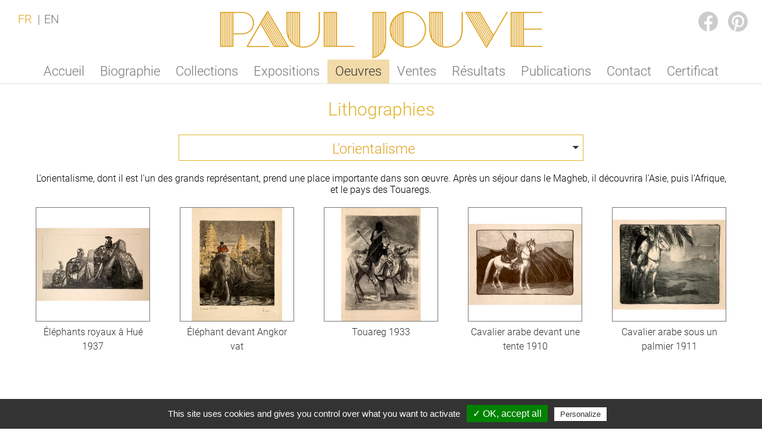

--- FILE ---
content_type: text/html; Charset=UTF-8;charset=UTF-8
request_url: https://www.pauljouve.com/oeuvres/lithographies.html?tag=orientalisme
body_size: 2853
content:
<!doctype html>
<html class="no-js lang-fr site_jouve page_listing by_5 page_listing_carres page_listing_oeuvres" lang="fr" data-site_url="https://www.pauljouve.com/" data-rgpd="{&quot;cookie_name&quot;:&quot;rgpd5_gsuisse&quot;,&quot;services&quot;:{&quot;gtag&quot;:{&quot;gtagUa&quot;:&quot;G-CKMC75K3HZ&quot;}},&quot;options&quot;:[]}" data-current="oeuvres">
	<head>
		<meta charset="utf-8"/>
		<title>Lithographies - Paul JOUVE</title>
		<meta name="mobile-web-app-capable" content="yes" /> 
		<meta name="viewport" content="width=device-width, initial-scale=1.0">
		<meta name="format-detection" content="telephone=no"/>
		
		
			<link rel="apple-touch-icon" sizes="180x180" href="https://www.pauljouve.com/.exe/ds410_jouve/apple-touch-icon.png">
			<link rel="icon" type="image/png" sizes="32x32" href="https://www.pauljouve.com/.exe/ds410_jouve/favicon-32x32.png">
			<link rel="icon" type="image/png" sizes="16x16" href="https://www.pauljouve.com/.exe/ds410_jouve/favicon-16x16.png">
			<link rel="manifest" href="https://www.pauljouve.com/.exe/ds410_jouve/site.webmanifest">
			<link rel="mask-icon" href="https://www.pauljouve.com/.exe/ds410_jouve/safari-pinned-tab.svg" color="#5bbad5">
			<meta name="msapplication-TileColor" content="#da532c">
			<meta name="theme-color" content="#ffffff">		
				
				<meta name="generator" content="Xooloop CMS v4.1.0">
<link rel="canonical" href="https://www.pauljouve.com/oeuvreslithographies.html">
<meta name="robots" content="all">
		<meta name="keywords" content="Paul JOUVE,artiste,animalier,peintre animalier,fauve,sculpteur,sculpture,illustration,institut de france,art appliqué,dessins,dessinateur,1930,style 1930,1925,orientalisme,orientaliste,Art déco,livres illustrés XX">
		<meta name="description" content="Paul JOUVE (1878-1973) - Estimation, expertise, prix, cote - Lithographies">
		<script src="https://www.pauljouve.com/.exe/ds410/js/jquery-3.7.1.min.js?ts=20251009_181826"></script>
		<script src="https://www.pauljouve.com/.exe/ds410/js/jquery.ez-plus-1.2.5.js?ts=20251009_181826"></script>
		<script src="https://www.pauljouve.com/.exe/ds410/js/scripts-common.js?ts=20251009_181826"></script>
		<script src="https://www.pauljouve.com/.exe/xooloop_v4.1.0/plugins/RGPD/js/RGPD.scripts.js?ts=20251111_201910"></script>
		<link href="https://www.pauljouve.com/.exe/ds410/css/jquery.ez-plus.css?ts=20251009_181821" media="all" rel="stylesheet">
		<link href="https://www.pauljouve.com/.exe/ds410/css/styles-common.css?ts=20251009_181824" media="all" rel="stylesheet">

		<link rel="preload" as="font" href="https://www.pauljouve.com/.exe/ds410/css/Roboto-Light.woff2" crossorigin="anonymous">
		<link rel="preload" as="font" href="https://www.pauljouve.com/.exe/ds410/css/Roboto-LightItalic.woff2" crossorigin="anonymous">
		<link rel="preload" as="font" href="https://www.pauljouve.com/.exe/ds410/css/Roboto-Regular.woff2" crossorigin="anonymous">
		<link rel="preload" as="font" href="https://www.pauljouve.com/.exe/ds410/css/Roboto-Italic.woff2" crossorigin="anonymous">
		<link rel="preload" as="font" href="https://www.pauljouve.com/.exe/ds410/css/ManbowLines-Regular.woff2" crossorigin="anonymous">
		<link rel="preload" as="font" href="https://www.pauljouve.com/.exe/ds410/css/ManbowSolid-Regular.woff2" crossorigin="anonymous">
	</head>
	<body>
		<header id="header">
			<a id="menubutton" href=""></a>
			<a class="centered" href="https://www.pauljouve.com/" id="logo"><span class="logo">Paul JOUVE</span></a>
			<div class="centered" id="menu">
					<a class="menu " href="https://www.pauljouve.com/accueil.html">Accueil</a>	<a class="menu " href="https://www.pauljouve.com/biographie.html">Biographie</a>	<a class="menu " href="https://www.pauljouve.com/collections.html">Collections</a>	<a class="menu " href="https://www.pauljouve.com/expositions.html">Expositions</a>	<a class="menu active" href="https://www.pauljouve.com/oeuvres.html">Oeuvres</a>	<a class="menu " href="https://www.pauljouve.com/ventes.html">Ventes</a>	<a class="menu " href="https://www.pauljouve.com/resultats.html">Résultats</a>	<a class="menu " href="https://www.pauljouve.com/publications.html">Publications</a>	<a class="menu " href="https://www.pauljouve.com/contact.html">Contact</a>	<a class="menu " href="https://www.pauljouve.com/certificat.html">Certificat</a>			</div>
			<div id="menulang"><a class="menu lang lang-fr current" title="Français" href="https://www.pauljouve.com/oeuvres/lithographies.html?tag=orientalisme&lang=fr">FR</a><a class="menu lang lang-en " title="English" href="https://www.pauljouve.com/oeuvres/lithographies.html?tag=orientalisme&lang=en">EN</a></div>
			<div id="socials">	<a class="external social facebook"  href="https://www.facebook.com/paul.jouve.fr/" title="Nous suivre sur Facebook">FACEBOOK</a>	<a class="external social pinterest"  href="https://www.pinterest.fr/search/pins/?q=%22paul%20jouve%22&rs=typed&term_meta[]=%22paul%7Ctyped&term_meta[]=jouve%22%7Ctyped" title="Nous suivre sur Pinterest">PINTEREST</a></div>
		</header>
				<main id="main" class="centered">
			<h1>Lithographies</h1><div class="mycombobox  " >
			<div class="placeholder">Cliquez ici pour filtrer les oeuvres</div>
			<div class="combo"><a href="https://www.pauljouve.com/oeuvres/lithographies.html?tag=orientalisme">L'orientalisme</a></div>
			<div class="btn"></div>
			<div class="popup"><div  class="choice" data-val=""><a href="https://www.pauljouve.com/oeuvres/lithographies.html">Toutes les oeuvres</a></div><div  class="choice" data-val="fauves"><a href="https://www.pauljouve.com/oeuvres/lithographies.html?tag=fauves">Les Fauves</a></div><div  class="choice" data-val="elephants"><a href="https://www.pauljouve.com/oeuvres/lithographies.html?tag=elephants">Les éléphants</a></div><div  class="choice" data-val="rapaces"><a href="https://www.pauljouve.com/oeuvres/lithographies.html?tag=rapaces">Les Rapaces</a></div><div  class="choice" data-val="bestiaires"><a href="https://www.pauljouve.com/oeuvres/lithographies.html?tag=bestiaires">Le bestiaire</a></div><div  class="choice current" data-val="orientalisme"><a href="https://www.pauljouve.com/oeuvres/lithographies.html?tag=orientalisme">L'orientalisme</a></div><div  class="choice" data-val="tire-a-part-du-livre-de-terrasse"><a href="https://www.pauljouve.com/oeuvres/lithographies.html?tag=tire-a-part-du-livre-de-terrasse">Biographie de Paul Jouve par Charles Terrasse</a></div></div>
		</div><div class="motcle_descriptif"><div>L'orientalisme, dont il est l'un des grands représentant, prend une place importante dans son œuvre. Après un séjour dans le Magheb, il découvrira l'Asie, puis l'Afrique, et le pays des Touaregs.</div>
</div><div class="list_carres"><a class="list_item item_Oeuvre " title="Voir les détails de la pièce" href="https://www.pauljouve.com/oeuvres/lithographies--elephants-royaux-a-hue-1937.html" data-counter_url="">
			<div class="image">
				<img loading="lazy" src="https://www.pauljouve.com/ds_jouve_data//upload/images/5-OEUVRES/LITHOGRAPHIES/_thumbs/480x480xFFFFFF/03.jpg" data-src="/ds_jouve_data//upload/images/5-OEUVRES/LITHOGRAPHIES/03.jpg" alt="Éléphants royaux à Hué 1937"></img>
			</div>
			<div class="texts">
				<h2 class="title">Éléphants royaux à Hué 1937</h2>
				
				
			</div>
		</a><a class="list_item item_Oeuvre " title="Voir les détails de la pièce" href="https://www.pauljouve.com/oeuvres/lithographies--elephant-devant-angkor-vat.html" data-counter_url="">
			<div class="image">
				<img loading="lazy" src="https://www.pauljouve.com/ds_jouve_data//upload/images/5-OEUVRES/LITHOGRAPHIES/C_Terrasse/_thumbs/480x480xFFFFFF/2.jpg" data-src="/ds_jouve_data//upload/images/5-OEUVRES/LITHOGRAPHIES/C_Terrasse/2.jpg" alt="Éléphant devant Angkor vat"></img>
			</div>
			<div class="texts">
				<h2 class="title">Éléphant devant Angkor vat</h2>
				
				
			</div>
		</a><a class="list_item item_Oeuvre " title="Voir les détails de la pièce" href="https://www.pauljouve.com/oeuvres/lithographies--touareg-1933.html" data-counter_url="">
			<div class="image">
				<img loading="lazy" src="https://www.pauljouve.com/ds_jouve_data//upload/images/5-OEUVRES/LITHOGRAPHIES/_thumbs/480x480xFFFFFF/04.jpg" data-src="/ds_jouve_data//upload/images/5-OEUVRES/LITHOGRAPHIES/04.jpg" alt="Touareg 1933"></img>
			</div>
			<div class="texts">
				<h2 class="title">Touareg 1933</h2>
				
				
			</div>
		</a><a class="list_item item_Oeuvre " title="Voir les détails de la pièce" href="https://www.pauljouve.com/oeuvres/lithographies--cavalier-arabe-devant-une-tente-1910.html" data-counter_url="">
			<div class="image">
				<img loading="lazy" src="https://www.pauljouve.com/ds_jouve_data//upload/images/5-OEUVRES/LITHOGRAPHIES/_thumbs/480x480xFFFFFF/09.jpg" data-src="/ds_jouve_data//upload/images/5-OEUVRES/LITHOGRAPHIES/09.jpg" alt="Cavalier arabe devant une tente 1910"></img>
			</div>
			<div class="texts">
				<h2 class="title">Cavalier arabe devant une tente 1910</h2>
				
				
			</div>
		</a><a class="list_item item_Oeuvre " title="Voir les détails de la pièce" href="https://www.pauljouve.com/oeuvres/lithographies--cavalier-arabe-sous-un-palmier-1911.html" data-counter_url="">
			<div class="image">
				<img loading="lazy" src="https://www.pauljouve.com/ds_jouve_data//upload/images/5-OEUVRES/LITHOGRAPHIES/_thumbs/480x480xFFFFFF/14.jpg" data-src="/ds_jouve_data//upload/images/5-OEUVRES/LITHOGRAPHIES/14.jpg" alt="Cavalier arabe sous un palmier 1911"></img>
			</div>
			<div class="texts">
				<h2 class="title">Cavalier arabe sous un palmier 1911</h2>
				
				
			</div>
		</a></div>		</main>
		<footer id="footer">
			<section id="main_footer"> 
				<div class="centered">
					<div>
<a class="footer_btn footer_btn_facebook external" href="https://www.facebook.com/paul.jouve.fr/">FACEBOOK</a><a class="footer_btn footer_btn_pinterest external" href="https://www.pinterest.fr/search/pins/?q=%22paul%20jouve%22&rs=typed&term_meta[]=%22paul%7Ctyped&term_meta[]=jouve%22%7Ctyped">PINTEREST</a>					</div>
					<div id="text">
						<p>Site initié par D. Suisse en 2008</p>

<p>Reproduction interdite © ADAGP</p>

<p>© Fond pour la Promotion des Arts Décoratifs</p>
					</div>
					<div>
<a class="footer_btn footer_btn_newsletter" href="">NEWSLETTER</a><a class="footer_btn footer_btn_contact" href="https://www.pauljouve.com/contact.html">CONTACT</a>					</div>
				</div>
			</section>
			<section id="sub_footer" class="centered">
				<a id="legal" title="Mentions légales - Protection des données (RGPD)" href="https://www.pauljouve.com/legal.html">Mentions légales - Protection des données (RGPD)</a>
				<a class="external" id="copyright" title="Site réalisé par Xooloop Studio et motorisé par Xooloop CMS" href="http://www.xooloop.fr/#utm_source=www.pauljouve.com&amp;utm_medium=link_credits&amp;utm_campaign=xooloop_studio">Crédits : Xooloop Studio</a>
			</section>
		</footer>
	</body>
</html>

--- FILE ---
content_type: text/javascript
request_url: https://www.pauljouve.com/.exe/ds410/js/scripts-common.js?ts=20251009_181826
body_size: 2268
content:
"use strict";function echo(o){window.console&&console.log&&console.log(o)}function setCookie(o,e){var i,n=2<arguments.length&&void 0!==arguments[2]?arguments[2]:null,t=3<arguments.length&&void 0!==arguments[3]?arguments[3]:"Lax",a="";n&&((i=new Date).setTime(i.getTime()+24*n*60*60*1e3),a="; expires="+i.toGMTString()),document.cookie=o+"="+e+a+"; path=/;SameSite="+t+"; Secure"}function getCookie(o){for(var e=o+"=",i=document.cookie.split(";"),n=0;n<i.length;n++){for(var t=i[n];" "==t.charAt(0);)t=t.substring(1,t.length);if(0==t.indexOf(e))return t.substring(e.length,t.length)}return null}function deleteCookie(o){setCookie(o,"",-1)}function LoadURL(o){document.location.href=o}function Reload(){LoadURL(document.URL)}function OpenInNewTab(o){window.open(o)}function b64DecodeUnicode(o){return decodeURIComponent(Array.prototype.map.call(atob(o),function(o){return"%"+("00"+o.charCodeAt(0).toString(16)).slice(-2)}).join(""))}$(document).ready(function(){function i(o,e,i){var n=1<arguments.length&&void 0!==e?e:"auto",t=2<arguments.length&&void 0!==i?i:400;"auto"==n?o.animate({height:o.get(0).scrollHeight},t,function(){$(this).height("auto")}):o.animate({height:n},t)}$("#back_button").on("click",function(o){return history.back(),!1}),$("a.disabled").on("click",function(o){o.preventDefault()}),$("a.countable").on("click",function(o){$.ajax({type:"POST",url:$(this).data("counter_url"),data:{}})}),$("a.external").on("click",function(o){o.preventDefault(),window.open($(this).attr("href"))}),$(".page_solo_biographie .paragraph p a.popup_image").on("click",function(o){var e=$(this).attr("name");o.preventDefault(),echo(e),$.ajax({type:"POST",url:$("html").data("site_url")+"get_image_popup_details",data:{img_id:e},dataType:"json",success:function(o){var e;o.success&&(e='<div class="floating_popup_image"><div class="image_et_legende"><img src="'+o.url+'"></img><div class="legende">'+o.legende+"</div></div></div>",$("body").append(e))}})}),$("a.view_in_popup").on("click",function(o){o.preventDefault();var e='<div class="floating_popup_image"><div class="image_et_legende"><img src="'+$(this).attr("href")+'"></img></div></div>';$("body").append(e)}),$(document).on("click",".floating_popup_image",function(o){$(this).remove()}),$(".list_item.clickable .header").on("click",function(){var o=$(this).parents(".list_item"),e=o.data("url");return o.hasClass("countable")&&$.ajax({type:"POST",url:o.data("counter_url"),data:{}}),(o.hasClass("external")?OpenInNewTab:LoadURL)(e),!1}),$(".list_item.expandable .header").click(function(){var o=$(this).parents(".list_item"),e=o.find(".content");return o.hasClass("expanded")?i(e,0,200):i(e,"auto",200),o.toggleClass("expanded"),!1}),$(document).on("click",".page_listing  .page_selector,.page_listing  .arrow",function(){var o,e,i=$(this).closest(".xooloopSlideShow");$(this).hasClass("page_selector")&&(o=$(this)),!$(this).hasClass("arrow_right")||0!=(e=i.find(".page_selector.current")).length&&0!=(o=e.next()).length||(o=i.find(".page_selector").first()),!$(this).hasClass("arrow_left")||0!=(e=i.find(".page_selector.current")).length&&0!=(o=e.prev()).length||(o=i.find(".page_selector").last()),$(".floating_legende").remove();var n,t=o.data("id"),a=$("#"+t).find(".data.hidden");""!=a.html()&&(n=o.closest(".content").find(".content_text").first(),a.clone().removeClass("hidden").addClass("floating_legende").appendTo(n))}),$(document).on("click","a#menubutton",function(){return $("html").toggleClass("mobile_menu_active"),!1}),$(document).on("click",".mycombobox .combo,.mycombobox .btn",function(o){return $(".mycombobox.expanded").removeClass("expanded"),$(this).parents(".mycombobox").hasClass("readonly")||$(this).parents(".mycombobox").toggleClass("expanded"),!1}),$(document).on("click",".mycombobox .popup .choice a",function(o){LoadURL($(this).attr("href"))}),$(document).on("click","body",function(){$(".mycombobox.expanded").removeClass("expanded")}),$("#work_with_cadre").on("change",function(){$(".only_if_cadre").toggleClass("hidden")})}),$(window).on("load",function(){var o,e,i;$("html").hasClass("page_listing_expositions")?window.location.hash&&(e=(e=window.location.hash).substring(1),e=parseInt(e),isNaN(e)||(o=$(".list_lignes > .list_item:eq("+(e-1)+") > .header"),$("html").animate({scrollTop:o.offset().top-20},400,function(){o.trigger("click")}))):$("html").hasClass("page_solo_oeuvres")||$("html").hasClass("page_solo_resultats")?(i=$(".image.big").width(),$(window).width(),$(".zoomable").ezPlus({gallery:"vignettes",galleryActiveClass:"current",responsive:!0,cursor:"crosshair",zoomWindowFadeIn:500,zoomWindowFadeOut:500,zoomType:"window",zoomWindowPosition:"zoomTargetArea",zoomWindowWidth:i,zoomWindowHeight:i,zoomLens:!0,borderSize:1,lensOpacity:.3,onShow:function(o){var e=$(".image.big").width();$(window).width()<768?o.zoomWindow.height(0).width(0):(o.zoomWindow.height(e).width(e),o.options.zoomEnabled=!0,$("#zoomTargetArea").show())},onHide:function(){$("#zoomTargetArea").hide()},onImageSwapComplete:function(o){var e=o.data("ezPlus");$(".bloc_thumbs .thumb.current").first().hasClass("zoom_off")?e.options.zoomEnabled=!1:e.options.zoomEnabled=!0,$(window).width()<768&&(e.options.zoomEnabled=!1,$(".ZoomContainer,.zoomWindowContainer,.zoomLens").hide());var i=$("#main .blocs .bloc_texts"),n=b64DecodeUnicode($("a.thumb.current").find(".hidden.legende").html());i.find(".legende").remove(),""!=n&&i.append('<div class="legende">'+n+"</div>")}}),window.location.hash?(e=(e=window.location.hash).substring(1),e=parseInt(e),isNaN(e)&&(e=1)):e=1,setTimeout(function(){$(".bloc_thumbs > a:eq("+(e-1)+")").trigger("click")},200),$(document).on("click",".image.big img",function(o){$(window).width()<768&&(o.preventDefault(),OpenInNewTab($(this).data("zoom-image")))})):$("html").hasClass("page_solo_biographie")?(i=$("#main").width()/2-$(".images").first().width()-20,$(".images.gauche.zoom_on img").ezPlus({responsive:!0,cursor:"crosshair",zoomWindowFadeIn:500,zoomWindowFadeOut:500,zoomType:"window",zoomWindowPosition:1,zoomWindowWidth:i,zoomWindowHeight:i,zoomWindowOffsetX:20,zoomWindowOffsetY:0,zoomLens:!0,borderSize:1,lensOpacity:.3,onShow:function(o){var e=$("#main").width()/2-$(".images").first().width()-20;$(window).width()<768?o.zoomWindow.height(0).width(0):o.zoomWindow.height(e).width(e)}}),$(".images.droite.zoom_on img").ezPlus({responsive:!0,cursor:"crosshair",zoomWindowFadeIn:500,zoomWindowFadeOut:500,zoomType:"window",zoomWindowPosition:11,zoomWindowWidth:i,zoomWindowHeight:i,zoomWindowOffsetX:-20,zoomWindowOffsetY:0,zoomLens:!0,borderSize:1,lensOpacity:.3,onShow:function(o){var e=$("#main").width()/2-$(".images").first().width()-20;$(window).width()<768?o.zoomWindow.height(0).width(0):o.zoomWindow.height(e).width(e)}}),$(document).on("click",".images.zoom_on img",function(o){o.preventDefault(),$(window).width()<768&&OpenInNewTab($(this).data("zoom-image"))})):$(".zoomable").ezPlus({container:"big",gallery:"vignettes",galleryActiveClass:"current",responsive:!0,cursor:"default",lensOpacity:0,imageCrossfade:!0})});